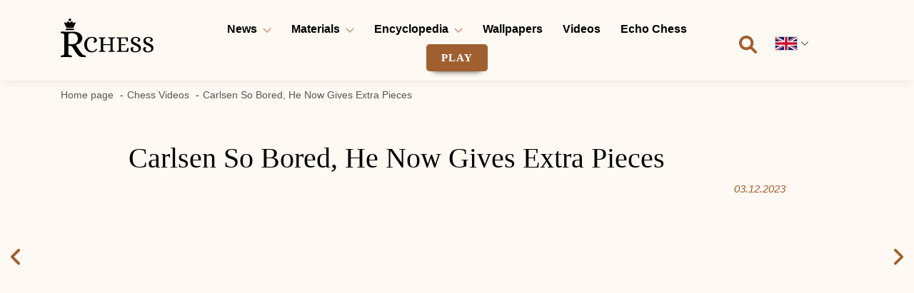

--- FILE ---
content_type: text/html; charset=UTF-8
request_url: https://rchess.com/videos/carlsen-so-bored-he-now-gives-extra-pieces/
body_size: 12501
content:
<!DOCTYPE html>
<html lang="en-US">
<head>
    <title>Carlsen So Bored, He Now Gives Extra Pieces</title>
<meta name='robots' content='max-image-preview:large' />
<meta name="description" content="" />
<meta property="og:title" content="" />
<meta property="og:description" content="" />
<meta property="og:url" content="https://rchess.com/videos/carlsen-so-bored-he-now-gives-extra-pieces/"/>
<link rel='dns-prefetch' href='//static.addtoany.com' />
<link rel="alternate" type="application/rss+xml" title="Rchess EN &raquo; Feed" href="https://rchess.com/feed/" />
<link rel="alternate" type="application/rss+xml" title="Rchess EN &raquo; Comments Feed" href="https://rchess.com/comments/feed/" />
<link rel="alternate" type="application/rss+xml" title="Rchess EN &raquo; Carlsen So Bored, He Now Gives Extra Pieces Comments Feed" href="https://rchess.com/videos/carlsen-so-bored-he-now-gives-extra-pieces/feed/" />
<link rel='stylesheet' id='wp-block-library-css' href='https://rchess.com/wp-includes/css/dist/block-library/style.min.css?ver=6.6.2' media='all' />
<style id='classic-theme-styles-inline-css'>
/*! This file is auto-generated */
.wp-block-button__link{color:#fff;background-color:#32373c;border-radius:9999px;box-shadow:none;text-decoration:none;padding:calc(.667em + 2px) calc(1.333em + 2px);font-size:1.125em}.wp-block-file__button{background:#32373c;color:#fff;text-decoration:none}
</style>
<style id='global-styles-inline-css'>
:root{--wp--preset--aspect-ratio--square: 1;--wp--preset--aspect-ratio--4-3: 4/3;--wp--preset--aspect-ratio--3-4: 3/4;--wp--preset--aspect-ratio--3-2: 3/2;--wp--preset--aspect-ratio--2-3: 2/3;--wp--preset--aspect-ratio--16-9: 16/9;--wp--preset--aspect-ratio--9-16: 9/16;--wp--preset--color--black: #000000;--wp--preset--color--cyan-bluish-gray: #abb8c3;--wp--preset--color--white: #ffffff;--wp--preset--color--pale-pink: #f78da7;--wp--preset--color--vivid-red: #cf2e2e;--wp--preset--color--luminous-vivid-orange: #ff6900;--wp--preset--color--luminous-vivid-amber: #fcb900;--wp--preset--color--light-green-cyan: #7bdcb5;--wp--preset--color--vivid-green-cyan: #00d084;--wp--preset--color--pale-cyan-blue: #8ed1fc;--wp--preset--color--vivid-cyan-blue: #0693e3;--wp--preset--color--vivid-purple: #9b51e0;--wp--preset--gradient--vivid-cyan-blue-to-vivid-purple: linear-gradient(135deg,rgba(6,147,227,1) 0%,rgb(155,81,224) 100%);--wp--preset--gradient--light-green-cyan-to-vivid-green-cyan: linear-gradient(135deg,rgb(122,220,180) 0%,rgb(0,208,130) 100%);--wp--preset--gradient--luminous-vivid-amber-to-luminous-vivid-orange: linear-gradient(135deg,rgba(252,185,0,1) 0%,rgba(255,105,0,1) 100%);--wp--preset--gradient--luminous-vivid-orange-to-vivid-red: linear-gradient(135deg,rgba(255,105,0,1) 0%,rgb(207,46,46) 100%);--wp--preset--gradient--very-light-gray-to-cyan-bluish-gray: linear-gradient(135deg,rgb(238,238,238) 0%,rgb(169,184,195) 100%);--wp--preset--gradient--cool-to-warm-spectrum: linear-gradient(135deg,rgb(74,234,220) 0%,rgb(151,120,209) 20%,rgb(207,42,186) 40%,rgb(238,44,130) 60%,rgb(251,105,98) 80%,rgb(254,248,76) 100%);--wp--preset--gradient--blush-light-purple: linear-gradient(135deg,rgb(255,206,236) 0%,rgb(152,150,240) 100%);--wp--preset--gradient--blush-bordeaux: linear-gradient(135deg,rgb(254,205,165) 0%,rgb(254,45,45) 50%,rgb(107,0,62) 100%);--wp--preset--gradient--luminous-dusk: linear-gradient(135deg,rgb(255,203,112) 0%,rgb(199,81,192) 50%,rgb(65,88,208) 100%);--wp--preset--gradient--pale-ocean: linear-gradient(135deg,rgb(255,245,203) 0%,rgb(182,227,212) 50%,rgb(51,167,181) 100%);--wp--preset--gradient--electric-grass: linear-gradient(135deg,rgb(202,248,128) 0%,rgb(113,206,126) 100%);--wp--preset--gradient--midnight: linear-gradient(135deg,rgb(2,3,129) 0%,rgb(40,116,252) 100%);--wp--preset--font-size--small: 13px;--wp--preset--font-size--medium: 20px;--wp--preset--font-size--large: 36px;--wp--preset--font-size--x-large: 42px;--wp--preset--spacing--20: 0.44rem;--wp--preset--spacing--30: 0.67rem;--wp--preset--spacing--40: 1rem;--wp--preset--spacing--50: 1.5rem;--wp--preset--spacing--60: 2.25rem;--wp--preset--spacing--70: 3.38rem;--wp--preset--spacing--80: 5.06rem;--wp--preset--shadow--natural: 6px 6px 9px rgba(0, 0, 0, 0.2);--wp--preset--shadow--deep: 12px 12px 50px rgba(0, 0, 0, 0.4);--wp--preset--shadow--sharp: 6px 6px 0px rgba(0, 0, 0, 0.2);--wp--preset--shadow--outlined: 6px 6px 0px -3px rgba(255, 255, 255, 1), 6px 6px rgba(0, 0, 0, 1);--wp--preset--shadow--crisp: 6px 6px 0px rgba(0, 0, 0, 1);}:where(.is-layout-flex){gap: 0.5em;}:where(.is-layout-grid){gap: 0.5em;}body .is-layout-flex{display: flex;}.is-layout-flex{flex-wrap: wrap;align-items: center;}.is-layout-flex > :is(*, div){margin: 0;}body .is-layout-grid{display: grid;}.is-layout-grid > :is(*, div){margin: 0;}:where(.wp-block-columns.is-layout-flex){gap: 2em;}:where(.wp-block-columns.is-layout-grid){gap: 2em;}:where(.wp-block-post-template.is-layout-flex){gap: 1.25em;}:where(.wp-block-post-template.is-layout-grid){gap: 1.25em;}.has-black-color{color: var(--wp--preset--color--black) !important;}.has-cyan-bluish-gray-color{color: var(--wp--preset--color--cyan-bluish-gray) !important;}.has-white-color{color: var(--wp--preset--color--white) !important;}.has-pale-pink-color{color: var(--wp--preset--color--pale-pink) !important;}.has-vivid-red-color{color: var(--wp--preset--color--vivid-red) !important;}.has-luminous-vivid-orange-color{color: var(--wp--preset--color--luminous-vivid-orange) !important;}.has-luminous-vivid-amber-color{color: var(--wp--preset--color--luminous-vivid-amber) !important;}.has-light-green-cyan-color{color: var(--wp--preset--color--light-green-cyan) !important;}.has-vivid-green-cyan-color{color: var(--wp--preset--color--vivid-green-cyan) !important;}.has-pale-cyan-blue-color{color: var(--wp--preset--color--pale-cyan-blue) !important;}.has-vivid-cyan-blue-color{color: var(--wp--preset--color--vivid-cyan-blue) !important;}.has-vivid-purple-color{color: var(--wp--preset--color--vivid-purple) !important;}.has-black-background-color{background-color: var(--wp--preset--color--black) !important;}.has-cyan-bluish-gray-background-color{background-color: var(--wp--preset--color--cyan-bluish-gray) !important;}.has-white-background-color{background-color: var(--wp--preset--color--white) !important;}.has-pale-pink-background-color{background-color: var(--wp--preset--color--pale-pink) !important;}.has-vivid-red-background-color{background-color: var(--wp--preset--color--vivid-red) !important;}.has-luminous-vivid-orange-background-color{background-color: var(--wp--preset--color--luminous-vivid-orange) !important;}.has-luminous-vivid-amber-background-color{background-color: var(--wp--preset--color--luminous-vivid-amber) !important;}.has-light-green-cyan-background-color{background-color: var(--wp--preset--color--light-green-cyan) !important;}.has-vivid-green-cyan-background-color{background-color: var(--wp--preset--color--vivid-green-cyan) !important;}.has-pale-cyan-blue-background-color{background-color: var(--wp--preset--color--pale-cyan-blue) !important;}.has-vivid-cyan-blue-background-color{background-color: var(--wp--preset--color--vivid-cyan-blue) !important;}.has-vivid-purple-background-color{background-color: var(--wp--preset--color--vivid-purple) !important;}.has-black-border-color{border-color: var(--wp--preset--color--black) !important;}.has-cyan-bluish-gray-border-color{border-color: var(--wp--preset--color--cyan-bluish-gray) !important;}.has-white-border-color{border-color: var(--wp--preset--color--white) !important;}.has-pale-pink-border-color{border-color: var(--wp--preset--color--pale-pink) !important;}.has-vivid-red-border-color{border-color: var(--wp--preset--color--vivid-red) !important;}.has-luminous-vivid-orange-border-color{border-color: var(--wp--preset--color--luminous-vivid-orange) !important;}.has-luminous-vivid-amber-border-color{border-color: var(--wp--preset--color--luminous-vivid-amber) !important;}.has-light-green-cyan-border-color{border-color: var(--wp--preset--color--light-green-cyan) !important;}.has-vivid-green-cyan-border-color{border-color: var(--wp--preset--color--vivid-green-cyan) !important;}.has-pale-cyan-blue-border-color{border-color: var(--wp--preset--color--pale-cyan-blue) !important;}.has-vivid-cyan-blue-border-color{border-color: var(--wp--preset--color--vivid-cyan-blue) !important;}.has-vivid-purple-border-color{border-color: var(--wp--preset--color--vivid-purple) !important;}.has-vivid-cyan-blue-to-vivid-purple-gradient-background{background: var(--wp--preset--gradient--vivid-cyan-blue-to-vivid-purple) !important;}.has-light-green-cyan-to-vivid-green-cyan-gradient-background{background: var(--wp--preset--gradient--light-green-cyan-to-vivid-green-cyan) !important;}.has-luminous-vivid-amber-to-luminous-vivid-orange-gradient-background{background: var(--wp--preset--gradient--luminous-vivid-amber-to-luminous-vivid-orange) !important;}.has-luminous-vivid-orange-to-vivid-red-gradient-background{background: var(--wp--preset--gradient--luminous-vivid-orange-to-vivid-red) !important;}.has-very-light-gray-to-cyan-bluish-gray-gradient-background{background: var(--wp--preset--gradient--very-light-gray-to-cyan-bluish-gray) !important;}.has-cool-to-warm-spectrum-gradient-background{background: var(--wp--preset--gradient--cool-to-warm-spectrum) !important;}.has-blush-light-purple-gradient-background{background: var(--wp--preset--gradient--blush-light-purple) !important;}.has-blush-bordeaux-gradient-background{background: var(--wp--preset--gradient--blush-bordeaux) !important;}.has-luminous-dusk-gradient-background{background: var(--wp--preset--gradient--luminous-dusk) !important;}.has-pale-ocean-gradient-background{background: var(--wp--preset--gradient--pale-ocean) !important;}.has-electric-grass-gradient-background{background: var(--wp--preset--gradient--electric-grass) !important;}.has-midnight-gradient-background{background: var(--wp--preset--gradient--midnight) !important;}.has-small-font-size{font-size: var(--wp--preset--font-size--small) !important;}.has-medium-font-size{font-size: var(--wp--preset--font-size--medium) !important;}.has-large-font-size{font-size: var(--wp--preset--font-size--large) !important;}.has-x-large-font-size{font-size: var(--wp--preset--font-size--x-large) !important;}
:where(.wp-block-post-template.is-layout-flex){gap: 1.25em;}:where(.wp-block-post-template.is-layout-grid){gap: 1.25em;}
:where(.wp-block-columns.is-layout-flex){gap: 2em;}:where(.wp-block-columns.is-layout-grid){gap: 2em;}
:root :where(.wp-block-pullquote){font-size: 1.5em;line-height: 1.6;}
</style>
<link rel='stylesheet' id='rchess-style-css' href='https://rchess.com/wp-content/themes/rchess/style.css?ver=1.0' media='all' />
<link rel='stylesheet' id='rchess-style-rtl-css' href='https://rchess.com/wp-content/themes/rchess/style-rtl.css?ver=1.0' media='all' />
<link rel='stylesheet' id='rchess-bootstrap-css' href='https://rchess.com/wp-content/themes/rchess/css/bootstrap.min.css?ver=1.0' media='all' />
<link rel='stylesheet' id='rchess-select2-css' href='https://rchess.com/wp-content/themes/rchess/css/select2.min.css?ver=1.0' media='all' />
<link rel='stylesheet' id='rchess-custom-css' href='https://rchess.com/wp-content/themes/rchess/css/custom.css?ver=1.0' media='all' />
<link rel='stylesheet' id='addtoany-css' href='https://rchess.com/wp-content/plugins/add-to-any/addtoany.min.css?ver=1.16' media='all' />
<script id="addtoany-core-js-before">
window.a2a_config=window.a2a_config||{};a2a_config.callbacks=[];a2a_config.overlays=[];a2a_config.templates={};
a2a_config.icon_color="#a15f30,#ffffff";
</script>
<script defer src="https://static.addtoany.com/menu/page.js" id="addtoany-core-js"></script>
<script src="https://rchess.com/wp-includes/js/jquery/jquery.min.js?ver=3.7.1" id="jquery-core-js"></script>
<script src="https://rchess.com/wp-includes/js/jquery/jquery-migrate.min.js?ver=3.4.1" id="jquery-migrate-js"></script>
<script defer src="https://rchess.com/wp-content/plugins/add-to-any/addtoany.min.js?ver=1.1" id="addtoany-jquery-js"></script>

<link rel="canonical" href="https://rchess.com/videos/carlsen-so-bored-he-now-gives-extra-pieces/" />
<link rel="alternate" title="oEmbed (JSON)" type="application/json+oembed" href="https://rchess.com/wp-json/oembed/1.0/embed?url=https%3A%2F%2Frchess.com%2Fvideos%2Fcarlsen-so-bored-he-now-gives-extra-pieces%2F" />
<link rel="alternate" title="oEmbed (XML)" type="text/xml+oembed" href="https://rchess.com/wp-json/oembed/1.0/embed?url=https%3A%2F%2Frchess.com%2Fvideos%2Fcarlsen-so-bored-he-now-gives-extra-pieces%2F&#038;format=xml" />
<style>.recentcomments a{display:inline !important;padding:0 !important;margin:0 !important;}</style><link rel="icon" href="https://rchess.com/wp-content/uploads/2022/08/rchess-fav.png" sizes="32x32" />
<link rel="icon" href="https://rchess.com/wp-content/uploads/2022/08/rchess-fav.png" sizes="192x192" />
<link rel="apple-touch-icon" href="https://rchess.com/wp-content/uploads/2022/08/rchess-fav.png" />
<meta name="msapplication-TileImage" content="https://rchess.com/wp-content/uploads/2022/08/rchess-fav.png" />
    <meta charset="UTF-8">
    <meta name="viewport" content="width=device-width, initial-scale=1">
    <meta name="google-site-verification" content="69ayQequWw4eVOD1-DhyP1MOphAmq8ZyKb60pb7opGg"/>
    <!-- Global site tag (gtag.js) - Google Analytics -->
    <script async src="https://www.googletagmanager.com/gtag/js?id=UA-243956771-1"></script>
    <script>
        window.dataLayer = window.dataLayer || [];
        function gtag() {
            dataLayer.push(arguments);
        }
        gtag('js', new Date());
        gtag('config', 'UA-243956771-1');
    </script>
</head>

<body class="post-template-default single single-post postid-5240 single-format-standard wp-custom-logo">
<div id="page" class="site">
    <a class="skip-link screen-reader-text" href="#primary">
        Skip to content    </a>

    <header id="masthead" class="site-header">
        <div class="main_header">
            <div class="container">
                <div class="row">
                    <div class="col-md-2 col-6 header_logo">
                        <a href="https://rchess.com/" class="custom-logo-link" rel="home"><img width="130" height="55" src="https://rchess.com/wp-content/uploads/2022/08/logo-rchess.svg" class="custom-logo" alt="logo rchess" decoding="async" /></a>                    </div>
                    <div class="header_menu col-md-8 col-6">
                        <nav id="site-navigation" class="header-navigation">
                            <button class="menu-toggle" aria-controls="primary-menu" aria-expanded="false">
                                <span></span>
                                <span></span>
                                <span></span>
                            </button>
                            <div class="menu-menu-1-container"><ul id="primary-menu" class="menu"><li id="menu-item-25" class="menu-item menu-item-type-post_type_archive menu-item-object-news menu-item-has-children menu-item-25"><a href="https://rchess.com/news/">News</a>
<ul class="sub-menu">
	<li id="menu-item-28" class="menu-item menu-item-type-taxonomy menu-item-object-news_category menu-item-28"><a href="https://rchess.com/news/tournaments/">Tournaments</a></li>
	<li id="menu-item-27" class="menu-item menu-item-type-taxonomy menu-item-object-news_category menu-item-27"><a href="https://rchess.com/news/thoughts/">Thoughts</a></li>
	<li id="menu-item-461" class="menu-item menu-item-type-taxonomy menu-item-object-news_category menu-item-461"><a href="https://rchess.com/news/other/">Other</a></li>
</ul>
</li>
<li id="menu-item-29" class="menu-item menu-item-type-post_type_archive menu-item-object-materials menu-item-has-children menu-item-29"><a href="https://rchess.com/materials/">Materials</a>
<ul class="sub-menu">
	<li id="menu-item-33" class="menu-item menu-item-type-taxonomy menu-item-object-materials_category menu-item-33"><a href="https://rchess.com/materials/interesting/">Interesting</a></li>
	<li id="menu-item-30" class="menu-item menu-item-type-taxonomy menu-item-object-materials_category menu-item-30"><a href="https://rchess.com/materials/game-theory/">Theory</a></li>
	<li id="menu-item-31" class="menu-item menu-item-type-taxonomy menu-item-object-materials_category menu-item-31"><a href="https://rchess.com/materials/history/">History</a></li>
	<li id="menu-item-939" class="menu-item menu-item-type-taxonomy menu-item-object-materials_category menu-item-939"><a href="https://rchess.com/materials/humor/">Humor</a></li>
</ul>
</li>
<li id="menu-item-35" class="menu-item menu-item-type-post_type_archive menu-item-object-encyclopedia menu-item-has-children menu-item-35"><a href="https://rchess.com/encyclopedia/">Encyclopedia</a>
<ul class="sub-menu">
	<li id="menu-item-73" class="menu-item menu-item-type-taxonomy menu-item-object-encyclopedia_category menu-item-73"><a href="https://rchess.com/encyclopedia/biographies/">Biographies</a></li>
</ul>
</li>
<li id="menu-item-3454" class="menu-item menu-item-type-post_type_archive menu-item-object-wallpapers menu-item-3454"><a href="https://rchess.com/wallpapers/">Wallpapers</a></li>
<li id="menu-item-2162" class="menu-item menu-item-type-taxonomy menu-item-object-category current-post-ancestor current-menu-parent current-post-parent menu-item-2162"><a href="https://rchess.com/category/videos/">Videos</a></li>
<li id="menu-item-6616" class="menu-item menu-item-type-post_type menu-item-object-page menu-item-6616"><a href="https://rchess.com/echo-chess/">Echo Chess</a></li>
<li id="menu-item-1536" class="menu-item menu-item-type-custom menu-item-object-custom menu-item-1536"><a target="_blank" rel="noopener" href="https://yandex.ru/games/app/165384">PLAY</a></li>
</ul></div>                        </nav>
                    </div>
                    <div class="header_serch_user col-md-2">
                        <div class="header_icon">
                            <div class="header_icon_search">
                                <form role="search" method="get" class="search-form" action="/">
                                    <label>
                                        <input type="search" class="search-field" placeholder="Search …" name="s">
                                        <svg width="25" height="26" viewBox="0 0 25 26" fill="none" xmlns="http://www.w3.org/2000/svg">
                                            <path d="M24.4287 22.6491L18.584 16.8055C19.9131 14.8327 20.5689 12.3679 20.2178 9.74143C19.6192 5.27404 15.957 1.63853 11.4844 1.07238C4.83443 0.231089 -0.757383 5.82179 0.0841236 12.4704C0.650532 16.9441 4.28726 20.6084 8.75603 21.204C11.383 21.555 13.8488 20.8996 15.8215 19.5706L21.6662 25.4141C22.4289 26.1767 23.6658 26.1767 24.4285 25.4141C25.1905 24.6506 25.1905 23.4106 24.4287 22.6491ZM3.86226 11.1425C3.86226 7.69691 6.66598 4.89375 10.1123 4.89375C13.5586 4.89375 16.3623 7.69691 16.3623 11.1425C16.3623 14.5881 13.5586 17.3913 10.1123 17.3913C6.66598 17.3913 3.86226 14.5891 3.86226 11.1425Z" fill="#A15F30"/>
                                        </svg>
                                    </label>
                                    <button type="submit" class="search-submit">
                                        <svg width="25" height="26" viewBox="0 0 25 26" fill="none" xmlns="http://www.w3.org/2000/svg">
                                            <path d="M24.4287 22.6491L18.584 16.8055C19.9131 14.8327 20.5689 12.3679 20.2178 9.74143C19.6192 5.27404 15.957 1.63853 11.4844 1.07238C4.83443 0.231089 -0.757383 5.82179 0.0841236 12.4704C0.650532 16.9441 4.28726 20.6084 8.75603 21.204C11.383 21.555 13.8488 20.8996 15.8215 19.5706L21.6662 25.4141C22.4289 26.1767 23.6658 26.1767 24.4285 25.4141C25.1905 24.6506 25.1905 23.4106 24.4287 22.6491ZM3.86226 11.1425C3.86226 7.69691 6.66598 4.89375 10.1123 4.89375C13.5586 4.89375 16.3623 7.69691 16.3623 11.1425C16.3623 14.5881 13.5586 17.3913 10.1123 17.3913C6.66598 17.3913 3.86226 14.5891 3.86226 11.1425Z" fill="#A15F30"/>
                                        </svg>
                                    </button>
                                </form>
                            </div>
                            <div class="lang-switcher js-lang-switcher">
    <div class="lang-switcher-current">
        <img class="lang-switcher-flag" src="https://rchess.com/wp-content/themes/rchess/img/flags/flag-1.svg" alt="Flag">
    </div>
            <div class="lang-switcher-container">
            <div class="lang-switcher-list">
                                    <a class="lang-switcher-item" href="https://rchess.com/ru">
                        <img class="lang-switcher-flag" src="https://rchess.com/wp-content/themes/rchess/img/flags/flag-2.svg" alt="Flag RU">
                    </a>
                                </div>
        </div>
    </div>
                        </div>
                    </div>
                </div>
            </div>
        </div>
    </header>

    <div class="breadcrumbs-wrap">
    <div class="container">
        <div class="row">
            <div class="col-12">
                <div class="breadcrumbs" itemscope itemtype="https://schema.org/BreadcrumbList">
                                            <div class="breadcrumbs-item" itemprop="itemListElement" itemscope itemtype="https://schema.org/ListItem">
                                                            <a itemprop="item" href="https://rchess.com">
                                    <span itemprop="name">Home page</span>
                                </a>
                                                        <meta itemprop="position" content="1"/>
                        </div>
                                            <div class="breadcrumbs-item" itemprop="itemListElement" itemscope itemtype="https://schema.org/ListItem">
                                                            <a itemprop="item" href="https://rchess.com/category/videos/">
                                    <span itemprop="name">Chess Videos</span>
                                </a>
                                                        <meta itemprop="position" content="2"/>
                        </div>
                                            <div class="breadcrumbs-item" itemprop="itemListElement" itemscope itemtype="https://schema.org/ListItem">
                                                            <span itemprop="name">Carlsen So Bored, He Now Gives Extra Pieces</span>
                                                        <meta itemprop="position" content="3"/>
                        </div>
                                    </div>
            </div>
        </div>
    </div>
</div>


	<main id="primary" class="site-main">
		<section class="news_single">
			<div class="news_single_arrows">
				<a href="https://rchess.com/videos/fabiano-caruana-wins-the-sinquefield-cup-chess-caruana-sinquefieldcup/" rel="prev"><svg width="13" height="23" viewBox="0 0 13 23" fill="none" xmlns="http://www.w3.org/2000/svg"><path d="M11.2497 22.5C10.7699 22.5 10.2899 22.3169 9.92432 21.9507L0.549316 12.5757C-0.183105 11.8433 -0.183105 10.6567 0.549316 9.92432L9.92432 0.549316C10.6567 -0.183105 11.8433 -0.183105 12.5757 0.549316C13.3081 1.28174 13.3081 2.46826 12.5757 3.20068L4.52607 11.25L12.5769 19.3008C13.3093 20.0332 13.3093 21.2197 12.5769 21.9521C12.2106 22.3184 11.7302 22.5 11.2497 22.5Z" fill="#A15F30"/></svg></a>				<a href="https://rchess.com/videos/stockfish-has-fallen/" rel="next"><svg width="14" height="23" viewBox="0 0 14 23" fill="none" xmlns="http://www.w3.org/2000/svg"><path d="M1.87471 22.5015C1.39494 22.5015 0.914941 22.3184 0.549316 21.9521C-0.183105 21.2197 -0.183105 20.0332 0.549316 19.3008L8.60127 11.2515L0.549316 3.20068C-0.183105 2.46826 -0.183105 1.28174 0.549316 0.549316C1.28174 -0.183105 2.46826 -0.183105 3.20068 0.549316L12.5757 9.92432C13.3081 10.6567 13.3081 11.8433 12.5757 12.5757L3.20068 21.9507C2.83447 22.3198 2.35459 22.5015 1.87471 22.5015Z" fill="#A15F30"/></svg></a>			</div>
			<div class="container">
    			<div class="row">
    				<div class="col-md-10 offset-md-1">
    					<div id="breadcrumbs-wrapper">
		          				    			</div>
    					<div class="single_title">
    						<h1 class="entry-title">Carlsen So Bored, He Now Gives Extra Pieces</h1>    					</div>
    					<div class="singe_date">
    						<span class="entry-date">03.12.2023</span>
    					</div>
	    				<div class="single_content">
	    					<p><iframe class="video_frame" width="100%" height="450" src="https://www.youtube.com/embed/m_4gGUJ3qxs" title="Carlsen So Bored, He Now Gives Extra Pieces" frameborder="0" allow="accelerometer; autoplay; clipboard-write; encrypted-media; gyroscope; picture-in-picture" allowfullscreen></iframe></p>
<p>Magnus Carlsen Is So Bored With Chess, He Now Gives Extra Pieces to Super Chess Grandmaster opponents such as Dimitry Andreikin. Magnus Carlsen played this epic game of chess in Titled Tuesday early event 21 November 2023. Incredible chess by world number one, Magnus Carlsen!</p>
<p>😎 MERCH ►<br />
💲 SUPPORT  ►<br />
🖥️ LICHESS ►<br />
♖ CHESS.COM ►<br />
☝️ INQUIRIES  ► <a href="/cdn-cgi/l/email-protection" class="__cf_email__" data-cfemail="6207120b01010a0711115052505322050f030b0e4c010d0f">[email&#160;protected]</a></p>
<p>#calrsen #magnuscarlsen #chess #epicchess</p>
	    				</div>
	    				<div class="single_share">
	    					<div class="addtoany_shortcode"><div class="a2a_kit a2a_kit_size_32 addtoany_list" data-a2a-url="https://rchess.com/videos/carlsen-so-bored-he-now-gives-extra-pieces/" data-a2a-title="Carlsen So Bored, He Now Gives Extra Pieces"><a class="a2a_button_facebook" href="https://www.addtoany.com/add_to/facebook?linkurl=https%3A%2F%2Frchess.com%2Fvideos%2Fcarlsen-so-bored-he-now-gives-extra-pieces%2F&amp;linkname=Carlsen%20So%20Bored%2C%20He%20Now%20Gives%20Extra%20Pieces" title="Facebook" rel="nofollow noopener" target="_blank"></a><a class="a2a_button_twitter" href="https://www.addtoany.com/add_to/twitter?linkurl=https%3A%2F%2Frchess.com%2Fvideos%2Fcarlsen-so-bored-he-now-gives-extra-pieces%2F&amp;linkname=Carlsen%20So%20Bored%2C%20He%20Now%20Gives%20Extra%20Pieces" title="Twitter" rel="nofollow noopener" target="_blank"></a><a class="a2a_button_telegram" href="https://www.addtoany.com/add_to/telegram?linkurl=https%3A%2F%2Frchess.com%2Fvideos%2Fcarlsen-so-bored-he-now-gives-extra-pieces%2F&amp;linkname=Carlsen%20So%20Bored%2C%20He%20Now%20Gives%20Extra%20Pieces" title="Telegram" rel="nofollow noopener" target="_blank"></a><a class="a2a_button_copy_link" href="https://www.addtoany.com/add_to/copy_link?linkurl=https%3A%2F%2Frchess.com%2Fvideos%2Fcarlsen-so-bored-he-now-gives-extra-pieces%2F&amp;linkname=Carlsen%20So%20Bored%2C%20He%20Now%20Gives%20Extra%20Pieces" title="Copy Link" rel="nofollow noopener" target="_blank"></a></div></div>	    				</div>

	    				
						
													<div class="single_related_posts">
								<div class="row">

																			<div class="col-md-6">
																					</div>
																			<div class="col-md-6">
																					</div>
																			<div class="col-md-6">
																					</div>
																			<div class="col-md-6">
																					</div>
									
								</div>
							</div>
													
						
<div id="comments" class="comments-area">

			<h2 class="comments-title">
			%1$ Comments31		</h2><!-- .comments-title -->

		
		<ol class="comment-list">
			    <liclass="comment even thread-even depth-1" id="comment-244245">
        <article id="div-comment-244245" class="comment-body" itemprop="comment" itemscope itemtype="http://schema.org/Comment">
    <footer class="comment-meta">
        <div class="comment-author vcard">
            <div itemprop="creator"><b class="fn">@Nobody-df4is</b> <span class="says">says:</span></div>        </div><!-- .comment-author -->

        <div class="comment-metadata">

                        <div class="comment-meta commentmetadata"><a
                    href="https://rchess.com/videos/carlsen-so-bored-he-now-gives-extra-pieces/#comment-244245">
        <span itemprop="datePublished">2023-12-03</span></a>            </div>
        </div><!-- .comment-metadata -->

    </footer><!-- .comment-meta -->

    <div class="comment-content" itemprop="text">
        <p>This vid is hilarious. But what really happened is that Maggie didn&#39;t realize he was going to lose that piece!</p>
    </div><!-- .comment-content -->

    <div class="reply">
        <a rel='nofollow' class='comment-reply-link' href='https://rchess.com/videos/carlsen-so-bored-he-now-gives-extra-pieces/?replytocom=244245#respond' data-commentid="244245" data-postid="5240" data-belowelement="div-comment-244245" data-respondelement="respond" data-replyto="Reply to @Nobody-df4is" aria-label='Reply to @Nobody-df4is'>Reply</a>    </div>
    </article><!-- .comment-body -->
    </li>
    </li><!-- #comment-## -->
    <liclass="comment odd alt thread-odd thread-alt depth-1" id="comment-244246">
        <article id="div-comment-244246" class="comment-body" itemprop="comment" itemscope itemtype="http://schema.org/Comment">
    <footer class="comment-meta">
        <div class="comment-author vcard">
            <div itemprop="creator"><b class="fn">@andrejg3086</b> <span class="says">says:</span></div>        </div><!-- .comment-author -->

        <div class="comment-metadata">

                        <div class="comment-meta commentmetadata"><a
                    href="https://rchess.com/videos/carlsen-so-bored-he-now-gives-extra-pieces/#comment-244246">
        <span itemprop="datePublished">2023-12-03</span></a>            </div>
        </div><!-- .comment-metadata -->

    </footer><!-- .comment-meta -->

    <div class="comment-content" itemprop="text">
        <p>Magnus was lucky</p>
    </div><!-- .comment-content -->

    <div class="reply">
        <a rel='nofollow' class='comment-reply-link' href='https://rchess.com/videos/carlsen-so-bored-he-now-gives-extra-pieces/?replytocom=244246#respond' data-commentid="244246" data-postid="5240" data-belowelement="div-comment-244246" data-respondelement="respond" data-replyto="Reply to @andrejg3086" aria-label='Reply to @andrejg3086'>Reply</a>    </div>
    </article><!-- .comment-body -->
    </li>
    </li><!-- #comment-## -->
    <liclass="comment even thread-even depth-1" id="comment-244247">
        <article id="div-comment-244247" class="comment-body" itemprop="comment" itemscope itemtype="http://schema.org/Comment">
    <footer class="comment-meta">
        <div class="comment-author vcard">
            <div itemprop="creator"><b class="fn">@johndelatorre4794</b> <span class="says">says:</span></div>        </div><!-- .comment-author -->

        <div class="comment-metadata">

                        <div class="comment-meta commentmetadata"><a
                    href="https://rchess.com/videos/carlsen-so-bored-he-now-gives-extra-pieces/#comment-244247">
        <span itemprop="datePublished">2023-12-03</span></a>            </div>
        </div><!-- .comment-metadata -->

    </footer><!-- .comment-meta -->

    <div class="comment-content" itemprop="text">
        <p>Another great video James, I love your passion. I love how Magnus in entertaining himself and the rest of us  &#8230;.. But watch out Vlad may be calling for an investigation soon. Chess has become very strange and entertaining in the last few years, I love it.</p>
    </div><!-- .comment-content -->

    <div class="reply">
        <a rel='nofollow' class='comment-reply-link' href='https://rchess.com/videos/carlsen-so-bored-he-now-gives-extra-pieces/?replytocom=244247#respond' data-commentid="244247" data-postid="5240" data-belowelement="div-comment-244247" data-respondelement="respond" data-replyto="Reply to @johndelatorre4794" aria-label='Reply to @johndelatorre4794'>Reply</a>    </div>
    </article><!-- .comment-body -->
    </li>
    </li><!-- #comment-## -->
    <liclass="comment odd alt thread-odd thread-alt depth-1" id="comment-244497">
        <article id="div-comment-244497" class="comment-body" itemprop="comment" itemscope itemtype="http://schema.org/Comment">
    <footer class="comment-meta">
        <div class="comment-author vcard">
            <div itemprop="creator"><b class="fn">@mcbikeman5673</b> <span class="says">says:</span></div>        </div><!-- .comment-author -->

        <div class="comment-metadata">

                        <div class="comment-meta commentmetadata"><a
                    href="https://rchess.com/videos/carlsen-so-bored-he-now-gives-extra-pieces/#comment-244497">
        <span itemprop="datePublished">2023-12-04</span></a>            </div>
        </div><!-- .comment-metadata -->

    </footer><!-- .comment-meta -->

    <div class="comment-content" itemprop="text">
        <p>Shocked i had no idea Maguns would win in your presentation or even the thumbnail! yeah i am being sarcastic&#8230;&#8230;..just try showing the game with a little less going off on tangents for ages before saying  Taht did not happen zzzzzzzz&#8230;.and just because the computer does not like a move does not mean the computer is right!</p>
    </div><!-- .comment-content -->

    <div class="reply">
        <a rel='nofollow' class='comment-reply-link' href='https://rchess.com/videos/carlsen-so-bored-he-now-gives-extra-pieces/?replytocom=244497#respond' data-commentid="244497" data-postid="5240" data-belowelement="div-comment-244497" data-respondelement="respond" data-replyto="Reply to @mcbikeman5673" aria-label='Reply to @mcbikeman5673'>Reply</a>    </div>
    </article><!-- .comment-body -->
    </li>
    </li><!-- #comment-## -->
    <liclass="comment even thread-even depth-1" id="comment-244498">
        <article id="div-comment-244498" class="comment-body" itemprop="comment" itemscope itemtype="http://schema.org/Comment">
    <footer class="comment-meta">
        <div class="comment-author vcard">
            <div itemprop="creator"><b class="fn">@ferventheat</b> <span class="says">says:</span></div>        </div><!-- .comment-author -->

        <div class="comment-metadata">

                        <div class="comment-meta commentmetadata"><a
                    href="https://rchess.com/videos/carlsen-so-bored-he-now-gives-extra-pieces/#comment-244498">
        <span itemprop="datePublished">2023-12-04</span></a>            </div>
        </div><!-- .comment-metadata -->

    </footer><!-- .comment-meta -->

    <div class="comment-content" itemprop="text">
        <p>This is Carlsons best time period. He (and Hans too) doesnt care to lose, he wants to win so much he will try anything. Experience, knowledge and end gsme superiority saves the day. Bravo Magnus!</p>
    </div><!-- .comment-content -->

    <div class="reply">
        <a rel='nofollow' class='comment-reply-link' href='https://rchess.com/videos/carlsen-so-bored-he-now-gives-extra-pieces/?replytocom=244498#respond' data-commentid="244498" data-postid="5240" data-belowelement="div-comment-244498" data-respondelement="respond" data-replyto="Reply to @ferventheat" aria-label='Reply to @ferventheat'>Reply</a>    </div>
    </article><!-- .comment-body -->
    </li>
    </li><!-- #comment-## -->
    <liclass="comment odd alt thread-odd thread-alt depth-1" id="comment-244499">
        <article id="div-comment-244499" class="comment-body" itemprop="comment" itemscope itemtype="http://schema.org/Comment">
    <footer class="comment-meta">
        <div class="comment-author vcard">
            <div itemprop="creator"><b class="fn">@jeffrhyys1797</b> <span class="says">says:</span></div>        </div><!-- .comment-author -->

        <div class="comment-metadata">

                        <div class="comment-meta commentmetadata"><a
                    href="https://rchess.com/videos/carlsen-so-bored-he-now-gives-extra-pieces/#comment-244499">
        <span itemprop="datePublished">2023-12-04</span></a>            </div>
        </div><!-- .comment-metadata -->

    </footer><!-- .comment-meta -->

    <div class="comment-content" itemprop="text">
        <p>Magnus should feel ashamed.  If someone accused him of cheating, Hikaru would be defending Magnus to the end.  Magnus should be doing the same.  He owes it to the chess world.</p>
    </div><!-- .comment-content -->

    <div class="reply">
        <a rel='nofollow' class='comment-reply-link' href='https://rchess.com/videos/carlsen-so-bored-he-now-gives-extra-pieces/?replytocom=244499#respond' data-commentid="244499" data-postid="5240" data-belowelement="div-comment-244499" data-respondelement="respond" data-replyto="Reply to @jeffrhyys1797" aria-label='Reply to @jeffrhyys1797'>Reply</a>    </div>
    </article><!-- .comment-body -->
    </li>
    </li><!-- #comment-## -->
    <liclass="comment even thread-even depth-1" id="comment-244500">
        <article id="div-comment-244500" class="comment-body" itemprop="comment" itemscope itemtype="http://schema.org/Comment">
    <footer class="comment-meta">
        <div class="comment-author vcard">
            <div itemprop="creator"><b class="fn">@JBsoable</b> <span class="says">says:</span></div>        </div><!-- .comment-author -->

        <div class="comment-metadata">

                        <div class="comment-meta commentmetadata"><a
                    href="https://rchess.com/videos/carlsen-so-bored-he-now-gives-extra-pieces/#comment-244500">
        <span itemprop="datePublished">2023-12-04</span></a>            </div>
        </div><!-- .comment-metadata -->

    </footer><!-- .comment-meta -->

    <div class="comment-content" itemprop="text">
        <p>Goes to show that eval bars are overrated. Masterful game of chess bringing all the fun back to it rather than the millioneth e4e5 opening of grandmasters who know all the standard lines 24moves deep.</p>
    </div><!-- .comment-content -->

    <div class="reply">
        <a rel='nofollow' class='comment-reply-link' href='https://rchess.com/videos/carlsen-so-bored-he-now-gives-extra-pieces/?replytocom=244500#respond' data-commentid="244500" data-postid="5240" data-belowelement="div-comment-244500" data-respondelement="respond" data-replyto="Reply to @JBsoable" aria-label='Reply to @JBsoable'>Reply</a>    </div>
    </article><!-- .comment-body -->
    </li>
    </li><!-- #comment-## -->
    <liclass="comment odd alt thread-odd thread-alt depth-1" id="comment-244876">
        <article id="div-comment-244876" class="comment-body" itemprop="comment" itemscope itemtype="http://schema.org/Comment">
    <footer class="comment-meta">
        <div class="comment-author vcard">
            <div itemprop="creator"><b class="fn">@pineapplesareyummy6352</b> <span class="says">says:</span></div>        </div><!-- .comment-author -->

        <div class="comment-metadata">

                        <div class="comment-meta commentmetadata"><a
                    href="https://rchess.com/videos/carlsen-so-bored-he-now-gives-extra-pieces/#comment-244876">
        <span itemprop="datePublished">2023-12-05</span></a>            </div>
        </div><!-- .comment-metadata -->

    </footer><!-- .comment-meta -->

    <div class="comment-content" itemprop="text">
        <p>This is insanity! The final screen also shows Magnus Carlsen winning 10 out of 11 games for a score of 10.5. He does it playing like this?</p>
    </div><!-- .comment-content -->

    <div class="reply">
        <a rel='nofollow' class='comment-reply-link' href='https://rchess.com/videos/carlsen-so-bored-he-now-gives-extra-pieces/?replytocom=244876#respond' data-commentid="244876" data-postid="5240" data-belowelement="div-comment-244876" data-respondelement="respond" data-replyto="Reply to @pineapplesareyummy6352" aria-label='Reply to @pineapplesareyummy6352'>Reply</a>    </div>
    </article><!-- .comment-body -->
    </li>
    </li><!-- #comment-## -->
    <liclass="comment even thread-even depth-1" id="comment-244877">
        <article id="div-comment-244877" class="comment-body" itemprop="comment" itemscope itemtype="http://schema.org/Comment">
    <footer class="comment-meta">
        <div class="comment-author vcard">
            <div itemprop="creator"><b class="fn">@lennyvlaminov9480</b> <span class="says">says:</span></div>        </div><!-- .comment-author -->

        <div class="comment-metadata">

                        <div class="comment-meta commentmetadata"><a
                    href="https://rchess.com/videos/carlsen-so-bored-he-now-gives-extra-pieces/#comment-244877">
        <span itemprop="datePublished">2023-12-05</span></a>            </div>
        </div><!-- .comment-metadata -->

    </footer><!-- .comment-meta -->

    <div class="comment-content" itemprop="text">
        <p>This is just fantastic, wow to the moon and back. Magnus ❤ chess, that&#39;s his greatness.</p>
    </div><!-- .comment-content -->

    <div class="reply">
        <a rel='nofollow' class='comment-reply-link' href='https://rchess.com/videos/carlsen-so-bored-he-now-gives-extra-pieces/?replytocom=244877#respond' data-commentid="244877" data-postid="5240" data-belowelement="div-comment-244877" data-respondelement="respond" data-replyto="Reply to @lennyvlaminov9480" aria-label='Reply to @lennyvlaminov9480'>Reply</a>    </div>
    </article><!-- .comment-body -->
    </li>
    </li><!-- #comment-## -->
    <liclass="comment odd alt thread-odd thread-alt depth-1" id="comment-244878">
        <article id="div-comment-244878" class="comment-body" itemprop="comment" itemscope itemtype="http://schema.org/Comment">
    <footer class="comment-meta">
        <div class="comment-author vcard">
            <div itemprop="creator"><b class="fn">@marcbrisebois4301</b> <span class="says">says:</span></div>        </div><!-- .comment-author -->

        <div class="comment-metadata">

                        <div class="comment-meta commentmetadata"><a
                    href="https://rchess.com/videos/carlsen-so-bored-he-now-gives-extra-pieces/#comment-244878">
        <span itemprop="datePublished">2023-12-05</span></a>            </div>
        </div><!-- .comment-metadata -->

    </footer><!-- .comment-meta -->

    <div class="comment-content" itemprop="text">
        <p>instead of Kg2 at 4.39  this looks so easy-Bc1 and Qa3?</p>
    </div><!-- .comment-content -->

    <div class="reply">
        <a rel='nofollow' class='comment-reply-link' href='https://rchess.com/videos/carlsen-so-bored-he-now-gives-extra-pieces/?replytocom=244878#respond' data-commentid="244878" data-postid="5240" data-belowelement="div-comment-244878" data-respondelement="respond" data-replyto="Reply to @marcbrisebois4301" aria-label='Reply to @marcbrisebois4301'>Reply</a>    </div>
    </article><!-- .comment-body -->
    </li>
    </li><!-- #comment-## -->
    <liclass="comment even thread-even depth-1" id="comment-244879">
        <article id="div-comment-244879" class="comment-body" itemprop="comment" itemscope itemtype="http://schema.org/Comment">
    <footer class="comment-meta">
        <div class="comment-author vcard">
            <div itemprop="creator"><b class="fn">@Christoff070</b> <span class="says">says:</span></div>        </div><!-- .comment-author -->

        <div class="comment-metadata">

                        <div class="comment-meta commentmetadata"><a
                    href="https://rchess.com/videos/carlsen-so-bored-he-now-gives-extra-pieces/#comment-244879">
        <span itemprop="datePublished">2023-12-05</span></a>            </div>
        </div><!-- .comment-metadata -->

    </footer><!-- .comment-meta -->

    <div class="comment-content" itemprop="text">
        <p>Amazing game and analysis</p>
    </div><!-- .comment-content -->

    <div class="reply">
        <a rel='nofollow' class='comment-reply-link' href='https://rchess.com/videos/carlsen-so-bored-he-now-gives-extra-pieces/?replytocom=244879#respond' data-commentid="244879" data-postid="5240" data-belowelement="div-comment-244879" data-respondelement="respond" data-replyto="Reply to @Christoff070" aria-label='Reply to @Christoff070'>Reply</a>    </div>
    </article><!-- .comment-body -->
    </li>
    </li><!-- #comment-## -->
    <liclass="comment odd alt thread-odd thread-alt depth-1" id="comment-245492">
        <article id="div-comment-245492" class="comment-body" itemprop="comment" itemscope itemtype="http://schema.org/Comment">
    <footer class="comment-meta">
        <div class="comment-author vcard">
            <div itemprop="creator"><b class="fn">@jamricsloe</b> <span class="says">says:</span></div>        </div><!-- .comment-author -->

        <div class="comment-metadata">

                        <div class="comment-meta commentmetadata"><a
                    href="https://rchess.com/videos/carlsen-so-bored-he-now-gives-extra-pieces/#comment-245492">
        <span itemprop="datePublished">2023-12-07</span></a>            </div>
        </div><!-- .comment-metadata -->

    </footer><!-- .comment-meta -->

    <div class="comment-content" itemprop="text">
        <p>Alpha Zero gives up extra pieces.  It seems to value space and position more.</p>
    </div><!-- .comment-content -->

    <div class="reply">
        <a rel='nofollow' class='comment-reply-link' href='https://rchess.com/videos/carlsen-so-bored-he-now-gives-extra-pieces/?replytocom=245492#respond' data-commentid="245492" data-postid="5240" data-belowelement="div-comment-245492" data-respondelement="respond" data-replyto="Reply to @jamricsloe" aria-label='Reply to @jamricsloe'>Reply</a>    </div>
    </article><!-- .comment-body -->
    </li>
    </li><!-- #comment-## -->
    <liclass="comment even thread-even depth-1" id="comment-245493">
        <article id="div-comment-245493" class="comment-body" itemprop="comment" itemscope itemtype="http://schema.org/Comment">
    <footer class="comment-meta">
        <div class="comment-author vcard">
            <div itemprop="creator"><b class="fn">@lonelysonofgod97</b> <span class="says">says:</span></div>        </div><!-- .comment-author -->

        <div class="comment-metadata">

                        <div class="comment-meta commentmetadata"><a
                    href="https://rchess.com/videos/carlsen-so-bored-he-now-gives-extra-pieces/#comment-245493">
        <span itemprop="datePublished">2023-12-07</span></a>            </div>
        </div><!-- .comment-metadata -->

    </footer><!-- .comment-meta -->

    <div class="comment-content" itemprop="text">
        <p>Good impression 😂❤</p>
    </div><!-- .comment-content -->

    <div class="reply">
        <a rel='nofollow' class='comment-reply-link' href='https://rchess.com/videos/carlsen-so-bored-he-now-gives-extra-pieces/?replytocom=245493#respond' data-commentid="245493" data-postid="5240" data-belowelement="div-comment-245493" data-respondelement="respond" data-replyto="Reply to @lonelysonofgod97" aria-label='Reply to @lonelysonofgod97'>Reply</a>    </div>
    </article><!-- .comment-body -->
    </li>
    </li><!-- #comment-## -->
    <liclass="comment odd alt thread-odd thread-alt depth-1" id="comment-245494">
        <article id="div-comment-245494" class="comment-body" itemprop="comment" itemscope itemtype="http://schema.org/Comment">
    <footer class="comment-meta">
        <div class="comment-author vcard">
            <div itemprop="creator"><b class="fn">@WilliamKiely</b> <span class="says">says:</span></div>        </div><!-- .comment-author -->

        <div class="comment-metadata">

                        <div class="comment-meta commentmetadata"><a
                    href="https://rchess.com/videos/carlsen-so-bored-he-now-gives-extra-pieces/#comment-245494">
        <span itemprop="datePublished">2023-12-07</span></a>            </div>
        </div><!-- .comment-metadata -->

    </footer><!-- .comment-meta -->

    <div class="comment-content" itemprop="text">
        <p>Carlen must have known he was losing virtually the whole game and is just an expert at keeping the position difficult for a 2700 GM to convert in blitz.</p>
    </div><!-- .comment-content -->

    <div class="reply">
        <a rel='nofollow' class='comment-reply-link' href='https://rchess.com/videos/carlsen-so-bored-he-now-gives-extra-pieces/?replytocom=245494#respond' data-commentid="245494" data-postid="5240" data-belowelement="div-comment-245494" data-respondelement="respond" data-replyto="Reply to @WilliamKiely" aria-label='Reply to @WilliamKiely'>Reply</a>    </div>
    </article><!-- .comment-body -->
    </li>
    </li><!-- #comment-## -->
    <liclass="comment even thread-even depth-1" id="comment-245495">
        <article id="div-comment-245495" class="comment-body" itemprop="comment" itemscope itemtype="http://schema.org/Comment">
    <footer class="comment-meta">
        <div class="comment-author vcard">
            <div itemprop="creator"><b class="fn">@jeffercinadams9026</b> <span class="says">says:</span></div>        </div><!-- .comment-author -->

        <div class="comment-metadata">

                        <div class="comment-meta commentmetadata"><a
                    href="https://rchess.com/videos/carlsen-so-bored-he-now-gives-extra-pieces/#comment-245495">
        <span itemprop="datePublished">2023-12-07</span></a>            </div>
        </div><!-- .comment-metadata -->

    </footer><!-- .comment-meta -->

    <div class="comment-content" itemprop="text">
        <p>Good Gravy what a Game! Magnus is unbelievable! Love your shout out to agadmator, too!</p>
    </div><!-- .comment-content -->

    <div class="reply">
        <a rel='nofollow' class='comment-reply-link' href='https://rchess.com/videos/carlsen-so-bored-he-now-gives-extra-pieces/?replytocom=245495#respond' data-commentid="245495" data-postid="5240" data-belowelement="div-comment-245495" data-respondelement="respond" data-replyto="Reply to @jeffercinadams9026" aria-label='Reply to @jeffercinadams9026'>Reply</a>    </div>
    </article><!-- .comment-body -->
    </li>
    </li><!-- #comment-## -->
    <liclass="comment odd alt thread-odd thread-alt depth-1" id="comment-245775">
        <article id="div-comment-245775" class="comment-body" itemprop="comment" itemscope itemtype="http://schema.org/Comment">
    <footer class="comment-meta">
        <div class="comment-author vcard">
            <div itemprop="creator"><b class="fn">@kalebub</b> <span class="says">says:</span></div>        </div><!-- .comment-author -->

        <div class="comment-metadata">

                        <div class="comment-meta commentmetadata"><a
                    href="https://rchess.com/videos/carlsen-so-bored-he-now-gives-extra-pieces/#comment-245775">
        <span itemprop="datePublished">2023-12-09</span></a>            </div>
        </div><!-- .comment-metadata -->

    </footer><!-- .comment-meta -->

    <div class="comment-content" itemprop="text">
        <p>Magnus, oh boy smh</p>
    </div><!-- .comment-content -->

    <div class="reply">
        <a rel='nofollow' class='comment-reply-link' href='https://rchess.com/videos/carlsen-so-bored-he-now-gives-extra-pieces/?replytocom=245775#respond' data-commentid="245775" data-postid="5240" data-belowelement="div-comment-245775" data-respondelement="respond" data-replyto="Reply to @kalebub" aria-label='Reply to @kalebub'>Reply</a>    </div>
    </article><!-- .comment-body -->
    </li>
    </li><!-- #comment-## -->
    <liclass="comment even thread-even depth-1" id="comment-245776">
        <article id="div-comment-245776" class="comment-body" itemprop="comment" itemscope itemtype="http://schema.org/Comment">
    <footer class="comment-meta">
        <div class="comment-author vcard">
            <div itemprop="creator"><b class="fn">@Chunda8</b> <span class="says">says:</span></div>        </div><!-- .comment-author -->

        <div class="comment-metadata">

                        <div class="comment-meta commentmetadata"><a
                    href="https://rchess.com/videos/carlsen-so-bored-he-now-gives-extra-pieces/#comment-245776">
        <span itemprop="datePublished">2023-12-09</span></a>            </div>
        </div><!-- .comment-metadata -->

    </footer><!-- .comment-meta -->

    <div class="comment-content" itemprop="text">
        <p>This thumbnail is not flattering for Magnus, he looks like he is about to audition for the role of Joker in the next Batman movie.</p>
    </div><!-- .comment-content -->

    <div class="reply">
        <a rel='nofollow' class='comment-reply-link' href='https://rchess.com/videos/carlsen-so-bored-he-now-gives-extra-pieces/?replytocom=245776#respond' data-commentid="245776" data-postid="5240" data-belowelement="div-comment-245776" data-respondelement="respond" data-replyto="Reply to @Chunda8" aria-label='Reply to @Chunda8'>Reply</a>    </div>
    </article><!-- .comment-body -->
    </li>
    </li><!-- #comment-## -->
    <liclass="comment odd alt thread-odd thread-alt depth-1" id="comment-245777">
        <article id="div-comment-245777" class="comment-body" itemprop="comment" itemscope itemtype="http://schema.org/Comment">
    <footer class="comment-meta">
        <div class="comment-author vcard">
            <div itemprop="creator"><b class="fn">@ashekai5097</b> <span class="says">says:</span></div>        </div><!-- .comment-author -->

        <div class="comment-metadata">

                        <div class="comment-meta commentmetadata"><a
                    href="https://rchess.com/videos/carlsen-so-bored-he-now-gives-extra-pieces/#comment-245777">
        <span itemprop="datePublished">2023-12-09</span></a>            </div>
        </div><!-- .comment-metadata -->

    </footer><!-- .comment-meta -->

    <div class="comment-content" itemprop="text">
        <p>Smashie Shmashie shamshamash</p>
    </div><!-- .comment-content -->

    <div class="reply">
        <a rel='nofollow' class='comment-reply-link' href='https://rchess.com/videos/carlsen-so-bored-he-now-gives-extra-pieces/?replytocom=245777#respond' data-commentid="245777" data-postid="5240" data-belowelement="div-comment-245777" data-respondelement="respond" data-replyto="Reply to @ashekai5097" aria-label='Reply to @ashekai5097'>Reply</a>    </div>
    </article><!-- .comment-body -->
    </li>
    </li><!-- #comment-## -->
    <liclass="comment even thread-even depth-1" id="comment-245778">
        <article id="div-comment-245778" class="comment-body" itemprop="comment" itemscope itemtype="http://schema.org/Comment">
    <footer class="comment-meta">
        <div class="comment-author vcard">
            <div itemprop="creator"><b class="fn">@ols7888</b> <span class="says">says:</span></div>        </div><!-- .comment-author -->

        <div class="comment-metadata">

                        <div class="comment-meta commentmetadata"><a
                    href="https://rchess.com/videos/carlsen-so-bored-he-now-gives-extra-pieces/#comment-245778">
        <span itemprop="datePublished">2023-12-09</span></a>            </div>
        </div><!-- .comment-metadata -->

    </footer><!-- .comment-meta -->

    <div class="comment-content" itemprop="text">
        <p>I used to chuck pieces when I was 1300.</p>
    </div><!-- .comment-content -->

    <div class="reply">
        <a rel='nofollow' class='comment-reply-link' href='https://rchess.com/videos/carlsen-so-bored-he-now-gives-extra-pieces/?replytocom=245778#respond' data-commentid="245778" data-postid="5240" data-belowelement="div-comment-245778" data-respondelement="respond" data-replyto="Reply to @ols7888" aria-label='Reply to @ols7888'>Reply</a>    </div>
    </article><!-- .comment-body -->
    </li>
    </li><!-- #comment-## -->
    <liclass="comment odd alt thread-odd thread-alt depth-1" id="comment-246256">
        <article id="div-comment-246256" class="comment-body" itemprop="comment" itemscope itemtype="http://schema.org/Comment">
    <footer class="comment-meta">
        <div class="comment-author vcard">
            <div itemprop="creator"><b class="fn">@boiknoik</b> <span class="says">says:</span></div>        </div><!-- .comment-author -->

        <div class="comment-metadata">

                        <div class="comment-meta commentmetadata"><a
                    href="https://rchess.com/videos/carlsen-so-bored-he-now-gives-extra-pieces/#comment-246256">
        <span itemprop="datePublished">2023-12-12</span></a>            </div>
        </div><!-- .comment-metadata -->

    </footer><!-- .comment-meta -->

    <div class="comment-content" itemprop="text">
        <p>Magnus the plow addict 😅😂😂</p>
    </div><!-- .comment-content -->

    <div class="reply">
        <a rel='nofollow' class='comment-reply-link' href='https://rchess.com/videos/carlsen-so-bored-he-now-gives-extra-pieces/?replytocom=246256#respond' data-commentid="246256" data-postid="5240" data-belowelement="div-comment-246256" data-respondelement="respond" data-replyto="Reply to @boiknoik" aria-label='Reply to @boiknoik'>Reply</a>    </div>
    </article><!-- .comment-body -->
    </li>
    </li><!-- #comment-## -->
    <liclass="comment even thread-even depth-1" id="comment-246257">
        <article id="div-comment-246257" class="comment-body" itemprop="comment" itemscope itemtype="http://schema.org/Comment">
    <footer class="comment-meta">
        <div class="comment-author vcard">
            <div itemprop="creator"><b class="fn">@raylopez99</b> <span class="says">says:</span></div>        </div><!-- .comment-author -->

        <div class="comment-metadata">

                        <div class="comment-meta commentmetadata"><a
                    href="https://rchess.com/videos/carlsen-so-bored-he-now-gives-extra-pieces/#comment-246257">
        <span itemprop="datePublished">2023-12-12</span></a>            </div>
        </div><!-- .comment-metadata -->

    </footer><!-- .comment-meta -->

    <div class="comment-content" itemprop="text">
        <p>Thumbs up for James gaudy Xmas sweater&#8230;</p>
    </div><!-- .comment-content -->

    <div class="reply">
        <a rel='nofollow' class='comment-reply-link' href='https://rchess.com/videos/carlsen-so-bored-he-now-gives-extra-pieces/?replytocom=246257#respond' data-commentid="246257" data-postid="5240" data-belowelement="div-comment-246257" data-respondelement="respond" data-replyto="Reply to @raylopez99" aria-label='Reply to @raylopez99'>Reply</a>    </div>
    </article><!-- .comment-body -->
    </li>
    </li><!-- #comment-## -->
    <liclass="comment odd alt thread-odd thread-alt depth-1" id="comment-246258">
        <article id="div-comment-246258" class="comment-body" itemprop="comment" itemscope itemtype="http://schema.org/Comment">
    <footer class="comment-meta">
        <div class="comment-author vcard">
            <div itemprop="creator"><b class="fn">@23psa23</b> <span class="says">says:</span></div>        </div><!-- .comment-author -->

        <div class="comment-metadata">

                        <div class="comment-meta commentmetadata"><a
                    href="https://rchess.com/videos/carlsen-so-bored-he-now-gives-extra-pieces/#comment-246258">
        <span itemprop="datePublished">2023-12-12</span></a>            </div>
        </div><!-- .comment-metadata -->

    </footer><!-- .comment-meta -->

    <div class="comment-content" itemprop="text">
        <p>Watched this game live in Andreykin&#39;s stream. That was epic. Andreykin was completely stunned after the end of the game.</p>
    </div><!-- .comment-content -->

    <div class="reply">
        <a rel='nofollow' class='comment-reply-link' href='https://rchess.com/videos/carlsen-so-bored-he-now-gives-extra-pieces/?replytocom=246258#respond' data-commentid="246258" data-postid="5240" data-belowelement="div-comment-246258" data-respondelement="respond" data-replyto="Reply to @23psa23" aria-label='Reply to @23psa23'>Reply</a>    </div>
    </article><!-- .comment-body -->
    </li>
    </li><!-- #comment-## -->
    <liclass="comment even thread-even depth-1" id="comment-246259">
        <article id="div-comment-246259" class="comment-body" itemprop="comment" itemscope itemtype="http://schema.org/Comment">
    <footer class="comment-meta">
        <div class="comment-author vcard">
            <div itemprop="creator"><b class="fn">@roysigurdkarlsbakk3842</b> <span class="says">says:</span></div>        </div><!-- .comment-author -->

        <div class="comment-metadata">

                        <div class="comment-meta commentmetadata"><a
                    href="https://rchess.com/videos/carlsen-so-bored-he-now-gives-extra-pieces/#comment-246259">
        <span itemprop="datePublished">2023-12-12</span></a>            </div>
        </div><!-- .comment-metadata -->

    </footer><!-- .comment-meta -->

    <div class="comment-content" itemprop="text">
        <p>nice one 😉</p>
    </div><!-- .comment-content -->

    <div class="reply">
        <a rel='nofollow' class='comment-reply-link' href='https://rchess.com/videos/carlsen-so-bored-he-now-gives-extra-pieces/?replytocom=246259#respond' data-commentid="246259" data-postid="5240" data-belowelement="div-comment-246259" data-respondelement="respond" data-replyto="Reply to @roysigurdkarlsbakk3842" aria-label='Reply to @roysigurdkarlsbakk3842'>Reply</a>    </div>
    </article><!-- .comment-body -->
    </li>
    </li><!-- #comment-## -->
    <liclass="comment odd alt thread-odd thread-alt depth-1" id="comment-249061">
        <article id="div-comment-249061" class="comment-body" itemprop="comment" itemscope itemtype="http://schema.org/Comment">
    <footer class="comment-meta">
        <div class="comment-author vcard">
            <div itemprop="creator"><b class="fn">@stianaslaksen5799</b> <span class="says">says:</span></div>        </div><!-- .comment-author -->

        <div class="comment-metadata">

                        <div class="comment-meta commentmetadata"><a
                    href="https://rchess.com/videos/carlsen-so-bored-he-now-gives-extra-pieces/#comment-249061">
        <span itemprop="datePublished">2023-12-17</span></a>            </div>
        </div><!-- .comment-metadata -->

    </footer><!-- .comment-meta -->

    <div class="comment-content" itemprop="text">
        <p>I always smash the like button on your videos, and already been a subscriber for a while. But thanks for reminding me! Magnus is just out of this world, he&#39;s so far ahead.</p>
    </div><!-- .comment-content -->

    <div class="reply">
        <a rel='nofollow' class='comment-reply-link' href='https://rchess.com/videos/carlsen-so-bored-he-now-gives-extra-pieces/?replytocom=249061#respond' data-commentid="249061" data-postid="5240" data-belowelement="div-comment-249061" data-respondelement="respond" data-replyto="Reply to @stianaslaksen5799" aria-label='Reply to @stianaslaksen5799'>Reply</a>    </div>
    </article><!-- .comment-body -->
    </li>
    </li><!-- #comment-## -->
    <liclass="comment even thread-even depth-1" id="comment-249062">
        <article id="div-comment-249062" class="comment-body" itemprop="comment" itemscope itemtype="http://schema.org/Comment">
    <footer class="comment-meta">
        <div class="comment-author vcard">
            <div itemprop="creator"><b class="fn">@HikaruSAFanclubOfficial</b> <span class="says">says:</span></div>        </div><!-- .comment-author -->

        <div class="comment-metadata">

                        <div class="comment-meta commentmetadata"><a
                    href="https://rchess.com/videos/carlsen-so-bored-he-now-gives-extra-pieces/#comment-249062">
        <span itemprop="datePublished">2023-12-17</span></a>            </div>
        </div><!-- .comment-metadata -->

    </footer><!-- .comment-meta -->

    <div class="comment-content" itemprop="text">
        <p>Okay you’re now my fav chess channel. These are just getting better Mr. Epic</p>
    </div><!-- .comment-content -->

    <div class="reply">
        <a rel='nofollow' class='comment-reply-link' href='https://rchess.com/videos/carlsen-so-bored-he-now-gives-extra-pieces/?replytocom=249062#respond' data-commentid="249062" data-postid="5240" data-belowelement="div-comment-249062" data-respondelement="respond" data-replyto="Reply to @HikaruSAFanclubOfficial" aria-label='Reply to @HikaruSAFanclubOfficial'>Reply</a>    </div>
    </article><!-- .comment-body -->
    </li>
    </li><!-- #comment-## -->
    <liclass="comment odd alt thread-odd thread-alt depth-1" id="comment-249063">
        <article id="div-comment-249063" class="comment-body" itemprop="comment" itemscope itemtype="http://schema.org/Comment">
    <footer class="comment-meta">
        <div class="comment-author vcard">
            <div itemprop="creator"><b class="fn">@junevandermark952</b> <span class="says">says:</span></div>        </div><!-- .comment-author -->

        <div class="comment-metadata">

                        <div class="comment-meta commentmetadata"><a
                    href="https://rchess.com/videos/carlsen-so-bored-he-now-gives-extra-pieces/#comment-249063">
        <span itemprop="datePublished">2023-12-17</span></a>            </div>
        </div><!-- .comment-metadata -->

    </footer><!-- .comment-meta -->

    <div class="comment-content" itemprop="text">
        <p>Humor</p>
<p>From the book … Inside Jokes: Using Humor to Reverse-Engineer the Mind … authors Mathew M. Hurley … Daniel C. Dennett and Reginald Adams<br />
<br />In April 1975, Martin Garner reported, in his Scientific American magazine column “Mathematical Games,” that a new computer chess program invented at MIT “had established, with a high degree of probability, that pawn to king’s rook 4 is a win for White.” Tragedy! If this were so, the noble game of chess would be killed for all time, no more challenging than tic-tac-toe. Even if the algorithm purportedly discovered by the program was tediously complicated, something no human chess-player could hope to memorize, the mere knowledge that there was a mindless recipe for winning any game of chess would drain all the glory, all the art, out of the contest. Who would want to devote years to honing skills, enduring grueling tournaments, hunting for exquisite strategies, all the while knowing that there was an easier way to win, a cheap trick that could not be thwarted? Nobody knows how many readers were taken in, but surely Gardner’s unwelcome news struck at least momentary dread in the hearts of some chess-lovers, before they tumbled to the date and chuckled with relief. April Fools!</p>
    </div><!-- .comment-content -->

    <div class="reply">
        <a rel='nofollow' class='comment-reply-link' href='https://rchess.com/videos/carlsen-so-bored-he-now-gives-extra-pieces/?replytocom=249063#respond' data-commentid="249063" data-postid="5240" data-belowelement="div-comment-249063" data-respondelement="respond" data-replyto="Reply to @junevandermark952" aria-label='Reply to @junevandermark952'>Reply</a>    </div>
    </article><!-- .comment-body -->
    </li>
    </li><!-- #comment-## -->
    <liclass="comment even thread-even depth-1" id="comment-249064">
        <article id="div-comment-249064" class="comment-body" itemprop="comment" itemscope itemtype="http://schema.org/Comment">
    <footer class="comment-meta">
        <div class="comment-author vcard">
            <div itemprop="creator"><b class="fn">@jan.kowalski</b> <span class="says">says:</span></div>        </div><!-- .comment-author -->

        <div class="comment-metadata">

                        <div class="comment-meta commentmetadata"><a
                    href="https://rchess.com/videos/carlsen-so-bored-he-now-gives-extra-pieces/#comment-249064">
        <span itemprop="datePublished">2023-12-17</span></a>            </div>
        </div><!-- .comment-metadata -->

    </footer><!-- .comment-meta -->

    <div class="comment-content" itemprop="text">
        <p>Magnus plays with the combination o intimidation and hope for his opponents</p>
    </div><!-- .comment-content -->

    <div class="reply">
        <a rel='nofollow' class='comment-reply-link' href='https://rchess.com/videos/carlsen-so-bored-he-now-gives-extra-pieces/?replytocom=249064#respond' data-commentid="249064" data-postid="5240" data-belowelement="div-comment-249064" data-respondelement="respond" data-replyto="Reply to @jan.kowalski" aria-label='Reply to @jan.kowalski'>Reply</a>    </div>
    </article><!-- .comment-body -->
    </li>
    </li><!-- #comment-## -->
    <liclass="comment odd alt thread-odd thread-alt depth-1" id="comment-250338">
        <article id="div-comment-250338" class="comment-body" itemprop="comment" itemscope itemtype="http://schema.org/Comment">
    <footer class="comment-meta">
        <div class="comment-author vcard">
            <div itemprop="creator"><b class="fn">@user-hv9tx4qj3z</b> <span class="says">says:</span></div>        </div><!-- .comment-author -->

        <div class="comment-metadata">

                        <div class="comment-meta commentmetadata"><a
                    href="https://rchess.com/videos/carlsen-so-bored-he-now-gives-extra-pieces/#comment-250338">
        <span itemprop="datePublished">2023-12-19</span></a>            </div>
        </div><!-- .comment-metadata -->

    </footer><!-- .comment-meta -->

    <div class="comment-content" itemprop="text">
        <p><a href="https://www.youtube.com/watch?v=m_4gGUJ3qxs&amp;t=8m30s">8:30</a> What about Qb2?</p>
    </div><!-- .comment-content -->

    <div class="reply">
        <a rel='nofollow' class='comment-reply-link' href='https://rchess.com/videos/carlsen-so-bored-he-now-gives-extra-pieces/?replytocom=250338#respond' data-commentid="250338" data-postid="5240" data-belowelement="div-comment-250338" data-respondelement="respond" data-replyto="Reply to @user-hv9tx4qj3z" aria-label='Reply to @user-hv9tx4qj3z'>Reply</a>    </div>
    </article><!-- .comment-body -->
    </li>
    </li><!-- #comment-## -->
    <liclass="comment even thread-even depth-1" id="comment-250339">
        <article id="div-comment-250339" class="comment-body" itemprop="comment" itemscope itemtype="http://schema.org/Comment">
    <footer class="comment-meta">
        <div class="comment-author vcard">
            <div itemprop="creator"><b class="fn">@joseraulcapablanca8564</b> <span class="says">says:</span></div>        </div><!-- .comment-author -->

        <div class="comment-metadata">

                        <div class="comment-meta commentmetadata"><a
                    href="https://rchess.com/videos/carlsen-so-bored-he-now-gives-extra-pieces/#comment-250339">
        <span itemprop="datePublished">2023-12-19</span></a>            </div>
        </div><!-- .comment-metadata -->

    </footer><!-- .comment-meta -->

    <div class="comment-content" itemprop="text">
        <p>He is almost criminally good in a bad position. Thanks James</p>
    </div><!-- .comment-content -->

    <div class="reply">
        <a rel='nofollow' class='comment-reply-link' href='https://rchess.com/videos/carlsen-so-bored-he-now-gives-extra-pieces/?replytocom=250339#respond' data-commentid="250339" data-postid="5240" data-belowelement="div-comment-250339" data-respondelement="respond" data-replyto="Reply to @joseraulcapablanca8564" aria-label='Reply to @joseraulcapablanca8564'>Reply</a>    </div>
    </article><!-- .comment-body -->
    </li>
    </li><!-- #comment-## -->
    <liclass="comment odd alt thread-odd thread-alt depth-1" id="comment-250340">
        <article id="div-comment-250340" class="comment-body" itemprop="comment" itemscope itemtype="http://schema.org/Comment">
    <footer class="comment-meta">
        <div class="comment-author vcard">
            <div itemprop="creator"><b class="fn">@vitorcouto8340</b> <span class="says">says:</span></div>        </div><!-- .comment-author -->

        <div class="comment-metadata">

                        <div class="comment-meta commentmetadata"><a
                    href="https://rchess.com/videos/carlsen-so-bored-he-now-gives-extra-pieces/#comment-250340">
        <span itemprop="datePublished">2023-12-19</span></a>            </div>
        </div><!-- .comment-metadata -->

    </footer><!-- .comment-meta -->

    <div class="comment-content" itemprop="text">
        <p>pls show these games on magnus perspective</p>
    </div><!-- .comment-content -->

    <div class="reply">
        <a rel='nofollow' class='comment-reply-link' href='https://rchess.com/videos/carlsen-so-bored-he-now-gives-extra-pieces/?replytocom=250340#respond' data-commentid="250340" data-postid="5240" data-belowelement="div-comment-250340" data-respondelement="respond" data-replyto="Reply to @vitorcouto8340" aria-label='Reply to @vitorcouto8340'>Reply</a>    </div>
    </article><!-- .comment-body -->
    </li>
    </li><!-- #comment-## -->
    <liclass="comment even thread-even depth-1" id="comment-244244">
        <article id="div-comment-244244" class="comment-body" itemprop="comment" itemscope itemtype="http://schema.org/Comment">
    <footer class="comment-meta">
        <div class="comment-author vcard">
            <div itemprop="creator"><b class="fn">@twinny619</b> <span class="says">says:</span></div>        </div><!-- .comment-author -->

        <div class="comment-metadata">

                        <div class="comment-meta commentmetadata"><a
                    href="https://rchess.com/videos/carlsen-so-bored-he-now-gives-extra-pieces/#comment-244244">
        <span itemprop="datePublished">2024-08-26</span></a>            </div>
        </div><!-- .comment-metadata -->

    </footer><!-- .comment-meta -->

    <div class="comment-content" itemprop="text">
        <p>Just a heads up James, if you are mentioning Magnus in the title and for the video. Could you plz switch sides so we see it from Magnus’s perspective. Cheers</p>
    </div><!-- .comment-content -->

    <div class="reply">
        <a rel='nofollow' class='comment-reply-link' href='https://rchess.com/videos/carlsen-so-bored-he-now-gives-extra-pieces/?replytocom=244244#respond' data-commentid="244244" data-postid="5240" data-belowelement="div-comment-244244" data-respondelement="respond" data-replyto="Reply to @twinny619" aria-label='Reply to @twinny619'>Reply</a>    </div>
    </article><!-- .comment-body -->
    </li>
    </li><!-- #comment-## -->
		</ol><!-- .comment-list -->

			<div id="respond" class="comment-respond">
		<h3 id="reply-title" class="comment-reply-title">Leave a Reply <small><a rel="nofollow" id="cancel-comment-reply-link" href="/videos/carlsen-so-bored-he-now-gives-extra-pieces/#respond" style="display:none;">Cancel reply</a></small></h3><form action="https://rchess.com/wp-comments-post.php" method="post" id="commentform" class="comment-form" novalidate><p class="comment-notes"><span id="email-notes">Your email address will not be published.</span> <span class="required-field-message">Required fields are marked <span class="required">*</span></span></p><p class="comment-form-comment"><label for="comment">Comment <span class="required">*</span></label> <textarea id="comment" name="comment" cols="45" rows="8" maxlength="65525" required></textarea></p><p class="comment-form-author"><label for="author">Name <span class="required">*</span></label> <input id="author" name="author" type="text" value="" size="30" maxlength="245" autocomplete="name" required /></p>
<p class="comment-form-email"><label for="email">Email <span class="required">*</span></label> <input id="email" name="email" type="email" value="" size="30" maxlength="100" aria-describedby="email-notes" autocomplete="email" required /></p>
<p class="comment-form-url"><label for="url">Website</label> <input id="url" name="url" type="url" value="" size="30" maxlength="200" autocomplete="url" /></p>
<p class="comment-form-cookies-consent"><input id="wp-comment-cookies-consent" name="wp-comment-cookies-consent" type="checkbox" value="yes" /> <label for="wp-comment-cookies-consent">Save my name, email, and website in this browser for the next time I comment.</label></p>
<p class="form-submit"><input name="submit" type="submit" id="submit" class="submit" value="Post Comment" /> <input type='hidden' name='comment_post_ID' value='5240' id='comment_post_ID' />
<input type='hidden' name='comment_parent' id='comment_parent' value='0' />
</p></form>	</div><!-- #respond -->
	
</div><!-- #comments -->
    				</div>

    			</div>
			</div>

		</section>



	</main>

<footer class="site-footer" role="contentinfo">
    <div class="container">
        <div class="row">
            <div class="col-md-2 offset-md-1 footer_logo">
                <div class="site-branding-alternative">
                    <a href="https://rchess.com"><img src="https://rchess.com/wp-content/uploads/2022/10/logo_white.svg" alt = "logo rchess.com" class="sticky_logo_class"></a>                </div>
            </div>
            <div class="col-md-3 offset-md-2 footer_sitemap">
	    		<span class="footer_sitemap_title">
	    			Sitemap:	    		</span>
                <div class="footer_sitemap_menu">
                    <div class="menu-menu-2-container"><ul id="footer-menu" class="menu"><li id="menu-item-936" class="menu-item menu-item-type-post_type_archive menu-item-object-news menu-item-936"><a href="https://rchess.com/news/">News</a></li>
<li id="menu-item-937" class="menu-item menu-item-type-post_type_archive menu-item-object-materials menu-item-937"><a href="https://rchess.com/materials/">Materials</a></li>
<li id="menu-item-938" class="menu-item menu-item-type-post_type_archive menu-item-object-encyclopedia menu-item-938"><a href="https://rchess.com/encyclopedia/">Encyclopedia</a></li>
<li id="menu-item-2484" class="menu-item menu-item-type-custom menu-item-object-custom menu-item-2484"><a href="/us/clubs/">Clubs</a></li>
<li id="menu-item-3453" class="menu-item menu-item-type-post_type_archive menu-item-object-wallpapers menu-item-3453"><a href="https://rchess.com/wallpapers/">Wallpapers</a></li>
<li id="menu-item-934" class="menu-item menu-item-type-post_type menu-item-object-page menu-item-934"><a href="https://rchess.com/about-us/">About Us</a></li>
<li id="menu-item-935" class="menu-item menu-item-type-post_type menu-item-object-page menu-item-935"><a href="https://rchess.com/contacts/">Contacts</a></li>
<li id="menu-item-981" class="menu-item menu-item-type-post_type menu-item-object-page menu-item-privacy-policy menu-item-981"><a rel="privacy-policy" href="https://rchess.com/privacy-policy/">Privacy Policy</a></li>
<li id="menu-item-6617" class="menu-item menu-item-type-post_type menu-item-object-page menu-item-6617"><a href="https://rchess.com/echo-chess/">Echo Chess</a></li>
</ul></div>                </div>
            </div>
            <div class="col-md-3 offset-md-1 footer_contact">
	    		<span class="footer_contact_title">
	    			Contact:	    		</span>
                <div class="footer_contact_mail">
                    <a href="/cdn-cgi/l/email-protection#234a4d454c6351404b4650500d404c4e"><span class="__cf_email__" data-cfemail="fa93949c95ba8899929f8989d4999597">[email&#160;protected]</span></a>
                </div>
            </div>
        </div>
    </div>

    <div id="site-info">
        <div class="container">
            2026 - © Rchess EN        </div>
    </div>
</footer>
</div>

<script data-cfasync="false" src="/cdn-cgi/scripts/5c5dd728/cloudflare-static/email-decode.min.js"></script><script src="https://rchess.com/wp-content/themes/rchess/js/navigation.js?ver=1.0" id="rchess-navigation-js"></script>
<script src="https://rchess.com/wp-content/themes/rchess/js/select2.min.js?ver=1.0" id="rchess-select2-js"></script>
<script src="https://rchess.com/wp-content/themes/rchess/js/custom.js?ver=1.0" id="rchess-custom-js"></script>
<script src="https://rchess.com/wp-includes/js/comment-reply.min.js?ver=6.6.2" id="comment-reply-js" async data-wp-strategy="async"></script>

<script>
    var items = document.getElementById('primary-menu').getElementsByClassName('menu-item-has-children');

    for (let i = 0; i < items.length; i++) {
        items[i].addEventListener('click', function (e) {
            //e.stopPropagation();
            if (this.classList.contains('active')) {
                this.classList.remove("active");
            } else {
                this.classList.add("active");
                for (let sibling of this.parentNode.children) {
                    if (sibling !== this) sibling.classList.remove('active');
                }
            }
        });

        items[i].children[0].addEventListener('click', function (e) {
            e.stopPropagation();
        });
    }
</script>

<!-- Yandex.Metrika counter -->
<script type="text/javascript" >
   (function(m,e,t,r,i,k,a){m[i]=m[i]||function(){(m[i].a=m[i].a||[]).push(arguments)};
   m[i].l=1*new Date();
   for (var j = 0; j < document.scripts.length; j++) {if (document.scripts[j].src === r) { return; }}
   k=e.createElement(t),a=e.getElementsByTagName(t)[0],k.async=1,k.src=r,a.parentNode.insertBefore(k,a)})
   (window, document, "script", "https://mc.yandex.ru/metrika/tag.js", "ym");

   ym(98412400, "init", {
        clickmap:true,
        trackLinks:true,
        accurateTrackBounce:true,
        webvisor:true
   });
</script>
<noscript><div><img src="https://mc.yandex.ru/watch/98412400" style="position:absolute; left:-9999px;" alt="" /></div></noscript>
<!-- /Yandex.Metrika counter -->
<script defer src="https://static.cloudflareinsights.com/beacon.min.js/vcd15cbe7772f49c399c6a5babf22c1241717689176015" integrity="sha512-ZpsOmlRQV6y907TI0dKBHq9Md29nnaEIPlkf84rnaERnq6zvWvPUqr2ft8M1aS28oN72PdrCzSjY4U6VaAw1EQ==" data-cf-beacon='{"version":"2024.11.0","token":"9c68b3a1cbf642c19e8f287a37ceae1c","r":1,"server_timing":{"name":{"cfCacheStatus":true,"cfEdge":true,"cfExtPri":true,"cfL4":true,"cfOrigin":true,"cfSpeedBrain":true},"location_startswith":null}}' crossorigin="anonymous"></script>
</body>
</html>


--- FILE ---
content_type: image/svg+xml
request_url: https://rchess.com/wp-content/uploads/2022/09/vector.svg
body_size: -62
content:
<?xml version="1.0" encoding="UTF-8"?> <svg xmlns="http://www.w3.org/2000/svg" width="23" height="14" viewBox="0 0 23 14" fill="none"><path d="M0.312012 2.56294C0.312012 2.08317 0.495118 1.60317 0.861328 1.23755C1.59375 0.505127 2.78027 0.505127 3.5127 1.23755L11.562 9.2895L19.6128 1.23755C20.3452 0.505127 21.5317 0.505127 22.2642 1.23755C22.9966 1.96997 22.9966 3.15649 22.2642 3.88892L12.8892 13.2639C12.1567 13.9963 10.9702 13.9963 10.2378 13.2639L0.862793 3.88892C0.493652 3.5227 0.312012 3.04282 0.312012 2.56294Z" fill="#A15F30" fill-opacity="0.5"></path></svg> 

--- FILE ---
content_type: application/javascript; charset=UTF-8
request_url: https://rchess.com/wp-content/themes/rchess/js/custom.js?ver=1.0
body_size: -7
content:
document.addEventListener('DOMContentLoaded', () => {
	LangSwitcher();
	FaqHandler();
});

function LangSwitcher () {
	const container = document.querySelector('.js-lang-switcher');
	if (!container) {
		return;
	}
	container.addEventListener('click', () => {
		const listContainer = container.querySelector('.lang-switcher-container');
		const current = container.querySelector('.lang-switcher-current');
		listContainer.classList.toggle('show');
		current.classList.toggle('active');
	});
}

function FaqHandler() {
	const items = document.querySelectorAll('.faq-item');
	if (!items.length) {
		return;
	}

	for (let item of items) {
		item.onclick = (e) => {
			const target = e.target;
			const icon = item.querySelector('.faq-question-icon');
			const answer = item.querySelector('.faq-answer');

			if (target.closest('.faq-question')) {
				item.classList.toggle('active');
				answer.classList.toggle('active');

				if (item.classList.contains('active')) {
					icon.innerText = '–';
				} else {
					icon.innerText = '+';
				}
			}
		};
	}
}
